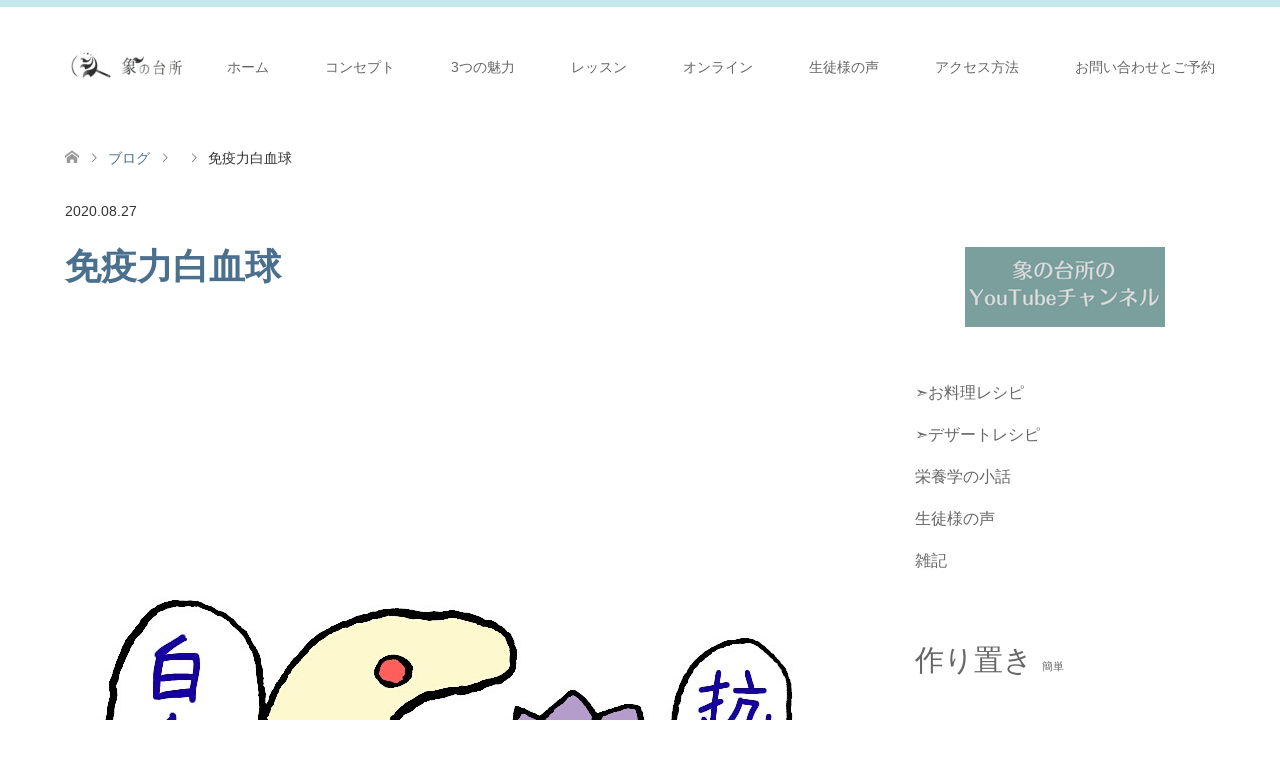

--- FILE ---
content_type: text/html; charset=UTF-8
request_url: https://zouno-daidokoro.com/2020/08/27/mennekiryokukorona/%E5%85%8D%E7%96%AB%E5%8A%9B%E7%99%BD%E8%A1%80%E7%90%83/
body_size: 19586
content:
<!DOCTYPE html>
<html dir="ltr" lang="ja" prefix="og: https://ogp.me/ns#">
<head>
<meta charset="UTF-8">
<!--[if IE]><meta http-equiv="X-UA-Compatible" content="IE=edge"><![endif]-->
<meta name="viewport" content="width=device-width">
<title>免疫力白血球 | 30minからだメンテ料理教室 象の台所</title>
<meta name="description" content="日々の仕事を最高のパフォーマンスで闘う！ パパっとデキルオンナになれる効率時短料理教室　 才色兼備の魔法のレシピをあなたに　豊島区、オンライン">
<link rel="pingback" href="https://zouno-daidokoro.com/xmlrpc.php">

		<!-- All in One SEO 4.9.3 - aioseo.com -->
	<meta name="robots" content="max-snippet:-1, max-image-preview:large, max-video-preview:-1" />
	<meta name="author" content="okabeyuko"/>
	<link rel="canonical" href="https://zouno-daidokoro.com/2020/08/27/mennekiryokukorona/%e5%85%8d%e7%96%ab%e5%8a%9b%e7%99%bd%e8%a1%80%e7%90%83/" />
	<meta name="generator" content="All in One SEO (AIOSEO) 4.9.3" />
		<meta property="og:locale" content="ja_JP" />
		<meta property="og:site_name" content="30minからだメンテ料理教室　象の台所 / 日々の仕事を最高のパフォーマンスで闘う！ パパっとデキルオンナになれる効率時短料理教室　 才色兼備の魔法のレシピをあなたに　豊島区、オンライン" />
		<meta property="og:type" content="article" />
		<meta property="og:title" content="免疫力白血球 | 30minからだメンテ料理教室 象の台所" />
		<meta property="og:url" content="https://zouno-daidokoro.com/2020/08/27/mennekiryokukorona/%e5%85%8d%e7%96%ab%e5%8a%9b%e7%99%bd%e8%a1%80%e7%90%83/" />
		<meta property="article:published_time" content="2020-08-26T23:29:49+00:00" />
		<meta property="article:modified_time" content="2020-08-26T23:29:49+00:00" />
		<meta name="twitter:card" content="summary" />
		<meta name="twitter:title" content="免疫力白血球 | 30minからだメンテ料理教室 象の台所" />
		<script type="application/ld+json" class="aioseo-schema">
			{"@context":"https:\/\/schema.org","@graph":[{"@type":"BreadcrumbList","@id":"https:\/\/zouno-daidokoro.com\/2020\/08\/27\/mennekiryokukorona\/%e5%85%8d%e7%96%ab%e5%8a%9b%e7%99%bd%e8%a1%80%e7%90%83\/#breadcrumblist","itemListElement":[{"@type":"ListItem","@id":"https:\/\/zouno-daidokoro.com#listItem","position":1,"name":"\u30db\u30fc\u30e0","item":"https:\/\/zouno-daidokoro.com","nextItem":{"@type":"ListItem","@id":"https:\/\/zouno-daidokoro.com\/2020\/08\/27\/mennekiryokukorona\/%e5%85%8d%e7%96%ab%e5%8a%9b%e7%99%bd%e8%a1%80%e7%90%83\/#listItem","name":"\u514d\u75ab\u529b\u767d\u8840\u7403"}},{"@type":"ListItem","@id":"https:\/\/zouno-daidokoro.com\/2020\/08\/27\/mennekiryokukorona\/%e5%85%8d%e7%96%ab%e5%8a%9b%e7%99%bd%e8%a1%80%e7%90%83\/#listItem","position":2,"name":"\u514d\u75ab\u529b\u767d\u8840\u7403","previousItem":{"@type":"ListItem","@id":"https:\/\/zouno-daidokoro.com#listItem","name":"\u30db\u30fc\u30e0"}}]},{"@type":"ItemPage","@id":"https:\/\/zouno-daidokoro.com\/2020\/08\/27\/mennekiryokukorona\/%e5%85%8d%e7%96%ab%e5%8a%9b%e7%99%bd%e8%a1%80%e7%90%83\/#itempage","url":"https:\/\/zouno-daidokoro.com\/2020\/08\/27\/mennekiryokukorona\/%e5%85%8d%e7%96%ab%e5%8a%9b%e7%99%bd%e8%a1%80%e7%90%83\/","name":"\u514d\u75ab\u529b\u767d\u8840\u7403 | 30min\u304b\u3089\u3060\u30e1\u30f3\u30c6\u6599\u7406\u6559\u5ba4 \u8c61\u306e\u53f0\u6240","inLanguage":"ja","isPartOf":{"@id":"https:\/\/zouno-daidokoro.com\/#website"},"breadcrumb":{"@id":"https:\/\/zouno-daidokoro.com\/2020\/08\/27\/mennekiryokukorona\/%e5%85%8d%e7%96%ab%e5%8a%9b%e7%99%bd%e8%a1%80%e7%90%83\/#breadcrumblist"},"author":{"@id":"https:\/\/zouno-daidokoro.com\/author\/88604e21a44f9824c86b4ce74bc94ae5b99f197b\/#author"},"creator":{"@id":"https:\/\/zouno-daidokoro.com\/author\/88604e21a44f9824c86b4ce74bc94ae5b99f197b\/#author"},"datePublished":"2020-08-27T08:29:49+09:00","dateModified":"2020-08-27T08:29:49+09:00"},{"@type":"Organization","@id":"https:\/\/zouno-daidokoro.com\/#organization","name":"30min\u304b\u3089\u3060\u30e1\u30f3\u30c6\u6599\u7406\u6559\u5ba4\u3000\u8c61\u306e\u53f0\u6240","description":"\u65e5\u3005\u306e\u4ed5\u4e8b\u3092\u6700\u9ad8\u306e\u30d1\u30d5\u30a9\u30fc\u30de\u30f3\u30b9\u3067\u95d8\u3046\uff01 \u30d1\u30d1\u3063\u3068\u30c7\u30ad\u30eb\u30aa\u30f3\u30ca\u306b\u306a\u308c\u308b\u52b9\u7387\u6642\u77ed\u6599\u7406\u6559\u5ba4\u3000 \u624d\u8272\u517c\u5099\u306e\u9b54\u6cd5\u306e\u30ec\u30b7\u30d4\u3092\u3042\u306a\u305f\u306b\u3000\u8c4a\u5cf6\u533a\u3001\u30aa\u30f3\u30e9\u30a4\u30f3","url":"https:\/\/zouno-daidokoro.com\/","logo":{"@type":"ImageObject","url":"https:\/\/zouno-daidokoro.com\/wp-content\/uploads\/2020\/07\/cropped-\u8c61\u306e\u53f0\u6240_\u7d0d\u54c11-1.jpg","@id":"https:\/\/zouno-daidokoro.com\/2020\/08\/27\/mennekiryokukorona\/%e5%85%8d%e7%96%ab%e5%8a%9b%e7%99%bd%e8%a1%80%e7%90%83\/#organizationLogo","width":512,"height":512},"image":{"@id":"https:\/\/zouno-daidokoro.com\/2020\/08\/27\/mennekiryokukorona\/%e5%85%8d%e7%96%ab%e5%8a%9b%e7%99%bd%e8%a1%80%e7%90%83\/#organizationLogo"},"sameAs":["https:\/\/www.instagram.com\/zounodaidokoro\/","https:\/\/www.youtube.com\/channel\/UCSwEIVrN6PZkSAexHxWtIuw"]},{"@type":"Person","@id":"https:\/\/zouno-daidokoro.com\/author\/88604e21a44f9824c86b4ce74bc94ae5b99f197b\/#author","url":"https:\/\/zouno-daidokoro.com\/author\/88604e21a44f9824c86b4ce74bc94ae5b99f197b\/","name":"okabeyuko","image":{"@type":"ImageObject","@id":"https:\/\/zouno-daidokoro.com\/2020\/08\/27\/mennekiryokukorona\/%e5%85%8d%e7%96%ab%e5%8a%9b%e7%99%bd%e8%a1%80%e7%90%83\/#authorImage","url":"https:\/\/secure.gravatar.com\/avatar\/1e429f7fa2bcd7a66280fd1e19a65967d92c0ff2d6c114f0b6d01153f8c1384f?s=96&d=blank&r=g","width":96,"height":96,"caption":"okabeyuko"}},{"@type":"WebSite","@id":"https:\/\/zouno-daidokoro.com\/#website","url":"https:\/\/zouno-daidokoro.com\/","name":"30min\u304b\u3089\u3060\u30e1\u30f3\u30c6\u6599\u7406\u6559\u5ba4\u3000\u8c61\u306e\u53f0\u6240","description":"\u65e5\u3005\u306e\u4ed5\u4e8b\u3092\u6700\u9ad8\u306e\u30d1\u30d5\u30a9\u30fc\u30de\u30f3\u30b9\u3067\u95d8\u3046\uff01 \u30d1\u30d1\u3063\u3068\u30c7\u30ad\u30eb\u30aa\u30f3\u30ca\u306b\u306a\u308c\u308b\u52b9\u7387\u6642\u77ed\u6599\u7406\u6559\u5ba4\u3000 \u624d\u8272\u517c\u5099\u306e\u9b54\u6cd5\u306e\u30ec\u30b7\u30d4\u3092\u3042\u306a\u305f\u306b\u3000\u8c4a\u5cf6\u533a\u3001\u30aa\u30f3\u30e9\u30a4\u30f3","inLanguage":"ja","publisher":{"@id":"https:\/\/zouno-daidokoro.com\/#organization"}}]}
		</script>
		<!-- All in One SEO -->

<link rel='dns-prefetch' href='//cdn.jsdelivr.net' />
<link rel="alternate" type="application/rss+xml" title="30minからだメンテ料理教室　象の台所 &raquo; フィード" href="https://zouno-daidokoro.com/feed/" />
<link rel="alternate" type="application/rss+xml" title="30minからだメンテ料理教室　象の台所 &raquo; コメントフィード" href="https://zouno-daidokoro.com/comments/feed/" />
<link rel="alternate" type="application/rss+xml" title="30minからだメンテ料理教室　象の台所 &raquo; 免疫力白血球 のコメントのフィード" href="https://zouno-daidokoro.com/2020/08/27/mennekiryokukorona/%e5%85%8d%e7%96%ab%e5%8a%9b%e7%99%bd%e8%a1%80%e7%90%83/feed/" />
<link rel="alternate" title="oEmbed (JSON)" type="application/json+oembed" href="https://zouno-daidokoro.com/wp-json/oembed/1.0/embed?url=https%3A%2F%2Fzouno-daidokoro.com%2F2020%2F08%2F27%2Fmennekiryokukorona%2F%25e5%2585%258d%25e7%2596%25ab%25e5%258a%259b%25e7%2599%25bd%25e8%25a1%2580%25e7%2590%2583%2F" />
<link rel="alternate" title="oEmbed (XML)" type="text/xml+oembed" href="https://zouno-daidokoro.com/wp-json/oembed/1.0/embed?url=https%3A%2F%2Fzouno-daidokoro.com%2F2020%2F08%2F27%2Fmennekiryokukorona%2F%25e5%2585%258d%25e7%2596%25ab%25e5%258a%259b%25e7%2599%25bd%25e8%25a1%2580%25e7%2590%2583%2F&#038;format=xml" />
<link rel="manifest" href="https://zouno-daidokoro.com/tcdpwa-manifest.json">
<script>
  if ('serviceWorker' in navigator) {
    window.addEventListener('load', () => {
      // ここでルート直下を指すURLを指定
      navigator.serviceWorker.register('https://zouno-daidokoro.com/tcd-pwa-sw.js')
        .then(reg => {
          console.log('Service Worker registered. Scope is:', reg.scope);
        })
        .catch(err => {
          console.error('Service Worker registration failed:', err);
        });
    });
  }
</script>
<link rel="preconnect" href="https://fonts.googleapis.com">
<link rel="preconnect" href="https://fonts.gstatic.com" crossorigin>
<link href="https://fonts.googleapis.com/css2?family=Noto+Sans+JP:wght@400;600" rel="stylesheet">
<style id='wp-img-auto-sizes-contain-inline-css' type='text/css'>
img:is([sizes=auto i],[sizes^="auto," i]){contain-intrinsic-size:3000px 1500px}
/*# sourceURL=wp-img-auto-sizes-contain-inline-css */
</style>
<link rel='stylesheet' id='style-css' href='https://zouno-daidokoro.com/wp-content/themes/skin_tcd046/style.css?ver=2.1.4' type='text/css' media='all' />
<style id='wp-block-library-inline-css' type='text/css'>
:root{--wp-block-synced-color:#7a00df;--wp-block-synced-color--rgb:122,0,223;--wp-bound-block-color:var(--wp-block-synced-color);--wp-editor-canvas-background:#ddd;--wp-admin-theme-color:#007cba;--wp-admin-theme-color--rgb:0,124,186;--wp-admin-theme-color-darker-10:#006ba1;--wp-admin-theme-color-darker-10--rgb:0,107,160.5;--wp-admin-theme-color-darker-20:#005a87;--wp-admin-theme-color-darker-20--rgb:0,90,135;--wp-admin-border-width-focus:2px}@media (min-resolution:192dpi){:root{--wp-admin-border-width-focus:1.5px}}.wp-element-button{cursor:pointer}:root .has-very-light-gray-background-color{background-color:#eee}:root .has-very-dark-gray-background-color{background-color:#313131}:root .has-very-light-gray-color{color:#eee}:root .has-very-dark-gray-color{color:#313131}:root .has-vivid-green-cyan-to-vivid-cyan-blue-gradient-background{background:linear-gradient(135deg,#00d084,#0693e3)}:root .has-purple-crush-gradient-background{background:linear-gradient(135deg,#34e2e4,#4721fb 50%,#ab1dfe)}:root .has-hazy-dawn-gradient-background{background:linear-gradient(135deg,#faaca8,#dad0ec)}:root .has-subdued-olive-gradient-background{background:linear-gradient(135deg,#fafae1,#67a671)}:root .has-atomic-cream-gradient-background{background:linear-gradient(135deg,#fdd79a,#004a59)}:root .has-nightshade-gradient-background{background:linear-gradient(135deg,#330968,#31cdcf)}:root .has-midnight-gradient-background{background:linear-gradient(135deg,#020381,#2874fc)}:root{--wp--preset--font-size--normal:16px;--wp--preset--font-size--huge:42px}.has-regular-font-size{font-size:1em}.has-larger-font-size{font-size:2.625em}.has-normal-font-size{font-size:var(--wp--preset--font-size--normal)}.has-huge-font-size{font-size:var(--wp--preset--font-size--huge)}.has-text-align-center{text-align:center}.has-text-align-left{text-align:left}.has-text-align-right{text-align:right}.has-fit-text{white-space:nowrap!important}#end-resizable-editor-section{display:none}.aligncenter{clear:both}.items-justified-left{justify-content:flex-start}.items-justified-center{justify-content:center}.items-justified-right{justify-content:flex-end}.items-justified-space-between{justify-content:space-between}.screen-reader-text{border:0;clip-path:inset(50%);height:1px;margin:-1px;overflow:hidden;padding:0;position:absolute;width:1px;word-wrap:normal!important}.screen-reader-text:focus{background-color:#ddd;clip-path:none;color:#444;display:block;font-size:1em;height:auto;left:5px;line-height:normal;padding:15px 23px 14px;text-decoration:none;top:5px;width:auto;z-index:100000}html :where(.has-border-color){border-style:solid}html :where([style*=border-top-color]){border-top-style:solid}html :where([style*=border-right-color]){border-right-style:solid}html :where([style*=border-bottom-color]){border-bottom-style:solid}html :where([style*=border-left-color]){border-left-style:solid}html :where([style*=border-width]){border-style:solid}html :where([style*=border-top-width]){border-top-style:solid}html :where([style*=border-right-width]){border-right-style:solid}html :where([style*=border-bottom-width]){border-bottom-style:solid}html :where([style*=border-left-width]){border-left-style:solid}html :where(img[class*=wp-image-]){height:auto;max-width:100%}:where(figure){margin:0 0 1em}html :where(.is-position-sticky){--wp-admin--admin-bar--position-offset:var(--wp-admin--admin-bar--height,0px)}@media screen and (max-width:600px){html :where(.is-position-sticky){--wp-admin--admin-bar--position-offset:0px}}

/*# sourceURL=wp-block-library-inline-css */
</style><style id='wp-block-categories-inline-css' type='text/css'>
.wp-block-categories{box-sizing:border-box}.wp-block-categories.alignleft{margin-right:2em}.wp-block-categories.alignright{margin-left:2em}.wp-block-categories.wp-block-categories-dropdown.aligncenter{text-align:center}.wp-block-categories .wp-block-categories__label{display:block;width:100%}
/*# sourceURL=https://zouno-daidokoro.com/wp-includes/blocks/categories/style.min.css */
</style>
<style id='wp-block-image-inline-css' type='text/css'>
.wp-block-image>a,.wp-block-image>figure>a{display:inline-block}.wp-block-image img{box-sizing:border-box;height:auto;max-width:100%;vertical-align:bottom}@media not (prefers-reduced-motion){.wp-block-image img.hide{visibility:hidden}.wp-block-image img.show{animation:show-content-image .4s}}.wp-block-image[style*=border-radius] img,.wp-block-image[style*=border-radius]>a{border-radius:inherit}.wp-block-image.has-custom-border img{box-sizing:border-box}.wp-block-image.aligncenter{text-align:center}.wp-block-image.alignfull>a,.wp-block-image.alignwide>a{width:100%}.wp-block-image.alignfull img,.wp-block-image.alignwide img{height:auto;width:100%}.wp-block-image .aligncenter,.wp-block-image .alignleft,.wp-block-image .alignright,.wp-block-image.aligncenter,.wp-block-image.alignleft,.wp-block-image.alignright{display:table}.wp-block-image .aligncenter>figcaption,.wp-block-image .alignleft>figcaption,.wp-block-image .alignright>figcaption,.wp-block-image.aligncenter>figcaption,.wp-block-image.alignleft>figcaption,.wp-block-image.alignright>figcaption{caption-side:bottom;display:table-caption}.wp-block-image .alignleft{float:left;margin:.5em 1em .5em 0}.wp-block-image .alignright{float:right;margin:.5em 0 .5em 1em}.wp-block-image .aligncenter{margin-left:auto;margin-right:auto}.wp-block-image :where(figcaption){margin-bottom:1em;margin-top:.5em}.wp-block-image.is-style-circle-mask img{border-radius:9999px}@supports ((-webkit-mask-image:none) or (mask-image:none)) or (-webkit-mask-image:none){.wp-block-image.is-style-circle-mask img{border-radius:0;-webkit-mask-image:url('data:image/svg+xml;utf8,<svg viewBox="0 0 100 100" xmlns="http://www.w3.org/2000/svg"><circle cx="50" cy="50" r="50"/></svg>');mask-image:url('data:image/svg+xml;utf8,<svg viewBox="0 0 100 100" xmlns="http://www.w3.org/2000/svg"><circle cx="50" cy="50" r="50"/></svg>');mask-mode:alpha;-webkit-mask-position:center;mask-position:center;-webkit-mask-repeat:no-repeat;mask-repeat:no-repeat;-webkit-mask-size:contain;mask-size:contain}}:root :where(.wp-block-image.is-style-rounded img,.wp-block-image .is-style-rounded img){border-radius:9999px}.wp-block-image figure{margin:0}.wp-lightbox-container{display:flex;flex-direction:column;position:relative}.wp-lightbox-container img{cursor:zoom-in}.wp-lightbox-container img:hover+button{opacity:1}.wp-lightbox-container button{align-items:center;backdrop-filter:blur(16px) saturate(180%);background-color:#5a5a5a40;border:none;border-radius:4px;cursor:zoom-in;display:flex;height:20px;justify-content:center;opacity:0;padding:0;position:absolute;right:16px;text-align:center;top:16px;width:20px;z-index:100}@media not (prefers-reduced-motion){.wp-lightbox-container button{transition:opacity .2s ease}}.wp-lightbox-container button:focus-visible{outline:3px auto #5a5a5a40;outline:3px auto -webkit-focus-ring-color;outline-offset:3px}.wp-lightbox-container button:hover{cursor:pointer;opacity:1}.wp-lightbox-container button:focus{opacity:1}.wp-lightbox-container button:focus,.wp-lightbox-container button:hover,.wp-lightbox-container button:not(:hover):not(:active):not(.has-background){background-color:#5a5a5a40;border:none}.wp-lightbox-overlay{box-sizing:border-box;cursor:zoom-out;height:100vh;left:0;overflow:hidden;position:fixed;top:0;visibility:hidden;width:100%;z-index:100000}.wp-lightbox-overlay .close-button{align-items:center;cursor:pointer;display:flex;justify-content:center;min-height:40px;min-width:40px;padding:0;position:absolute;right:calc(env(safe-area-inset-right) + 16px);top:calc(env(safe-area-inset-top) + 16px);z-index:5000000}.wp-lightbox-overlay .close-button:focus,.wp-lightbox-overlay .close-button:hover,.wp-lightbox-overlay .close-button:not(:hover):not(:active):not(.has-background){background:none;border:none}.wp-lightbox-overlay .lightbox-image-container{height:var(--wp--lightbox-container-height);left:50%;overflow:hidden;position:absolute;top:50%;transform:translate(-50%,-50%);transform-origin:top left;width:var(--wp--lightbox-container-width);z-index:9999999999}.wp-lightbox-overlay .wp-block-image{align-items:center;box-sizing:border-box;display:flex;height:100%;justify-content:center;margin:0;position:relative;transform-origin:0 0;width:100%;z-index:3000000}.wp-lightbox-overlay .wp-block-image img{height:var(--wp--lightbox-image-height);min-height:var(--wp--lightbox-image-height);min-width:var(--wp--lightbox-image-width);width:var(--wp--lightbox-image-width)}.wp-lightbox-overlay .wp-block-image figcaption{display:none}.wp-lightbox-overlay button{background:none;border:none}.wp-lightbox-overlay .scrim{background-color:#fff;height:100%;opacity:.9;position:absolute;width:100%;z-index:2000000}.wp-lightbox-overlay.active{visibility:visible}@media not (prefers-reduced-motion){.wp-lightbox-overlay.active{animation:turn-on-visibility .25s both}.wp-lightbox-overlay.active img{animation:turn-on-visibility .35s both}.wp-lightbox-overlay.show-closing-animation:not(.active){animation:turn-off-visibility .35s both}.wp-lightbox-overlay.show-closing-animation:not(.active) img{animation:turn-off-visibility .25s both}.wp-lightbox-overlay.zoom.active{animation:none;opacity:1;visibility:visible}.wp-lightbox-overlay.zoom.active .lightbox-image-container{animation:lightbox-zoom-in .4s}.wp-lightbox-overlay.zoom.active .lightbox-image-container img{animation:none}.wp-lightbox-overlay.zoom.active .scrim{animation:turn-on-visibility .4s forwards}.wp-lightbox-overlay.zoom.show-closing-animation:not(.active){animation:none}.wp-lightbox-overlay.zoom.show-closing-animation:not(.active) .lightbox-image-container{animation:lightbox-zoom-out .4s}.wp-lightbox-overlay.zoom.show-closing-animation:not(.active) .lightbox-image-container img{animation:none}.wp-lightbox-overlay.zoom.show-closing-animation:not(.active) .scrim{animation:turn-off-visibility .4s forwards}}@keyframes show-content-image{0%{visibility:hidden}99%{visibility:hidden}to{visibility:visible}}@keyframes turn-on-visibility{0%{opacity:0}to{opacity:1}}@keyframes turn-off-visibility{0%{opacity:1;visibility:visible}99%{opacity:0;visibility:visible}to{opacity:0;visibility:hidden}}@keyframes lightbox-zoom-in{0%{transform:translate(calc((-100vw + var(--wp--lightbox-scrollbar-width))/2 + var(--wp--lightbox-initial-left-position)),calc(-50vh + var(--wp--lightbox-initial-top-position))) scale(var(--wp--lightbox-scale))}to{transform:translate(-50%,-50%) scale(1)}}@keyframes lightbox-zoom-out{0%{transform:translate(-50%,-50%) scale(1);visibility:visible}99%{visibility:visible}to{transform:translate(calc((-100vw + var(--wp--lightbox-scrollbar-width))/2 + var(--wp--lightbox-initial-left-position)),calc(-50vh + var(--wp--lightbox-initial-top-position))) scale(var(--wp--lightbox-scale));visibility:hidden}}
/*# sourceURL=https://zouno-daidokoro.com/wp-includes/blocks/image/style.min.css */
</style>
<style id='wp-block-buttons-inline-css' type='text/css'>
.wp-block-buttons{box-sizing:border-box}.wp-block-buttons.is-vertical{flex-direction:column}.wp-block-buttons.is-vertical>.wp-block-button:last-child{margin-bottom:0}.wp-block-buttons>.wp-block-button{display:inline-block;margin:0}.wp-block-buttons.is-content-justification-left{justify-content:flex-start}.wp-block-buttons.is-content-justification-left.is-vertical{align-items:flex-start}.wp-block-buttons.is-content-justification-center{justify-content:center}.wp-block-buttons.is-content-justification-center.is-vertical{align-items:center}.wp-block-buttons.is-content-justification-right{justify-content:flex-end}.wp-block-buttons.is-content-justification-right.is-vertical{align-items:flex-end}.wp-block-buttons.is-content-justification-space-between{justify-content:space-between}.wp-block-buttons.aligncenter{text-align:center}.wp-block-buttons:not(.is-content-justification-space-between,.is-content-justification-right,.is-content-justification-left,.is-content-justification-center) .wp-block-button.aligncenter{margin-left:auto;margin-right:auto;width:100%}.wp-block-buttons[style*=text-decoration] .wp-block-button,.wp-block-buttons[style*=text-decoration] .wp-block-button__link{text-decoration:inherit}.wp-block-buttons.has-custom-font-size .wp-block-button__link{font-size:inherit}.wp-block-buttons .wp-block-button__link{width:100%}.wp-block-button.aligncenter{text-align:center}
/*# sourceURL=https://zouno-daidokoro.com/wp-includes/blocks/buttons/style.min.css */
</style>
<style id='wp-block-search-inline-css' type='text/css'>
.wp-block-search__button{margin-left:10px;word-break:normal}.wp-block-search__button.has-icon{line-height:0}.wp-block-search__button svg{height:1.25em;min-height:24px;min-width:24px;width:1.25em;fill:currentColor;vertical-align:text-bottom}:where(.wp-block-search__button){border:1px solid #ccc;padding:6px 10px}.wp-block-search__inside-wrapper{display:flex;flex:auto;flex-wrap:nowrap;max-width:100%}.wp-block-search__label{width:100%}.wp-block-search.wp-block-search__button-only .wp-block-search__button{box-sizing:border-box;display:flex;flex-shrink:0;justify-content:center;margin-left:0;max-width:100%}.wp-block-search.wp-block-search__button-only .wp-block-search__inside-wrapper{min-width:0!important;transition-property:width}.wp-block-search.wp-block-search__button-only .wp-block-search__input{flex-basis:100%;transition-duration:.3s}.wp-block-search.wp-block-search__button-only.wp-block-search__searchfield-hidden,.wp-block-search.wp-block-search__button-only.wp-block-search__searchfield-hidden .wp-block-search__inside-wrapper{overflow:hidden}.wp-block-search.wp-block-search__button-only.wp-block-search__searchfield-hidden .wp-block-search__input{border-left-width:0!important;border-right-width:0!important;flex-basis:0;flex-grow:0;margin:0;min-width:0!important;padding-left:0!important;padding-right:0!important;width:0!important}:where(.wp-block-search__input){appearance:none;border:1px solid #949494;flex-grow:1;font-family:inherit;font-size:inherit;font-style:inherit;font-weight:inherit;letter-spacing:inherit;line-height:inherit;margin-left:0;margin-right:0;min-width:3rem;padding:8px;text-decoration:unset!important;text-transform:inherit}:where(.wp-block-search__button-inside .wp-block-search__inside-wrapper){background-color:#fff;border:1px solid #949494;box-sizing:border-box;padding:4px}:where(.wp-block-search__button-inside .wp-block-search__inside-wrapper) .wp-block-search__input{border:none;border-radius:0;padding:0 4px}:where(.wp-block-search__button-inside .wp-block-search__inside-wrapper) .wp-block-search__input:focus{outline:none}:where(.wp-block-search__button-inside .wp-block-search__inside-wrapper) :where(.wp-block-search__button){padding:4px 8px}.wp-block-search.aligncenter .wp-block-search__inside-wrapper{margin:auto}.wp-block[data-align=right] .wp-block-search.wp-block-search__button-only .wp-block-search__inside-wrapper{float:right}
/*# sourceURL=https://zouno-daidokoro.com/wp-includes/blocks/search/style.min.css */
</style>
<style id='wp-block-tag-cloud-inline-css' type='text/css'>
.wp-block-tag-cloud{box-sizing:border-box}.wp-block-tag-cloud.aligncenter{justify-content:center;text-align:center}.wp-block-tag-cloud a{display:inline-block;margin-right:5px}.wp-block-tag-cloud span{display:inline-block;margin-left:5px;text-decoration:none}:root :where(.wp-block-tag-cloud.is-style-outline){display:flex;flex-wrap:wrap;gap:1ch}:root :where(.wp-block-tag-cloud.is-style-outline a){border:1px solid;font-size:unset!important;margin-right:0;padding:1ch 2ch;text-decoration:none!important}
/*# sourceURL=https://zouno-daidokoro.com/wp-includes/blocks/tag-cloud/style.min.css */
</style>
<style id='wp-block-paragraph-inline-css' type='text/css'>
.is-small-text{font-size:.875em}.is-regular-text{font-size:1em}.is-large-text{font-size:2.25em}.is-larger-text{font-size:3em}.has-drop-cap:not(:focus):first-letter{float:left;font-size:8.4em;font-style:normal;font-weight:100;line-height:.68;margin:.05em .1em 0 0;text-transform:uppercase}body.rtl .has-drop-cap:not(:focus):first-letter{float:none;margin-left:.1em}p.has-drop-cap.has-background{overflow:hidden}:root :where(p.has-background){padding:1.25em 2.375em}:where(p.has-text-color:not(.has-link-color)) a{color:inherit}p.has-text-align-left[style*="writing-mode:vertical-lr"],p.has-text-align-right[style*="writing-mode:vertical-rl"]{rotate:180deg}
/*# sourceURL=https://zouno-daidokoro.com/wp-includes/blocks/paragraph/style.min.css */
</style>
<style id='global-styles-inline-css' type='text/css'>
:root{--wp--preset--aspect-ratio--square: 1;--wp--preset--aspect-ratio--4-3: 4/3;--wp--preset--aspect-ratio--3-4: 3/4;--wp--preset--aspect-ratio--3-2: 3/2;--wp--preset--aspect-ratio--2-3: 2/3;--wp--preset--aspect-ratio--16-9: 16/9;--wp--preset--aspect-ratio--9-16: 9/16;--wp--preset--color--black: #000000;--wp--preset--color--cyan-bluish-gray: #abb8c3;--wp--preset--color--white: #ffffff;--wp--preset--color--pale-pink: #f78da7;--wp--preset--color--vivid-red: #cf2e2e;--wp--preset--color--luminous-vivid-orange: #ff6900;--wp--preset--color--luminous-vivid-amber: #fcb900;--wp--preset--color--light-green-cyan: #7bdcb5;--wp--preset--color--vivid-green-cyan: #00d084;--wp--preset--color--pale-cyan-blue: #8ed1fc;--wp--preset--color--vivid-cyan-blue: #0693e3;--wp--preset--color--vivid-purple: #9b51e0;--wp--preset--gradient--vivid-cyan-blue-to-vivid-purple: linear-gradient(135deg,rgb(6,147,227) 0%,rgb(155,81,224) 100%);--wp--preset--gradient--light-green-cyan-to-vivid-green-cyan: linear-gradient(135deg,rgb(122,220,180) 0%,rgb(0,208,130) 100%);--wp--preset--gradient--luminous-vivid-amber-to-luminous-vivid-orange: linear-gradient(135deg,rgb(252,185,0) 0%,rgb(255,105,0) 100%);--wp--preset--gradient--luminous-vivid-orange-to-vivid-red: linear-gradient(135deg,rgb(255,105,0) 0%,rgb(207,46,46) 100%);--wp--preset--gradient--very-light-gray-to-cyan-bluish-gray: linear-gradient(135deg,rgb(238,238,238) 0%,rgb(169,184,195) 100%);--wp--preset--gradient--cool-to-warm-spectrum: linear-gradient(135deg,rgb(74,234,220) 0%,rgb(151,120,209) 20%,rgb(207,42,186) 40%,rgb(238,44,130) 60%,rgb(251,105,98) 80%,rgb(254,248,76) 100%);--wp--preset--gradient--blush-light-purple: linear-gradient(135deg,rgb(255,206,236) 0%,rgb(152,150,240) 100%);--wp--preset--gradient--blush-bordeaux: linear-gradient(135deg,rgb(254,205,165) 0%,rgb(254,45,45) 50%,rgb(107,0,62) 100%);--wp--preset--gradient--luminous-dusk: linear-gradient(135deg,rgb(255,203,112) 0%,rgb(199,81,192) 50%,rgb(65,88,208) 100%);--wp--preset--gradient--pale-ocean: linear-gradient(135deg,rgb(255,245,203) 0%,rgb(182,227,212) 50%,rgb(51,167,181) 100%);--wp--preset--gradient--electric-grass: linear-gradient(135deg,rgb(202,248,128) 0%,rgb(113,206,126) 100%);--wp--preset--gradient--midnight: linear-gradient(135deg,rgb(2,3,129) 0%,rgb(40,116,252) 100%);--wp--preset--font-size--small: 13px;--wp--preset--font-size--medium: 20px;--wp--preset--font-size--large: 36px;--wp--preset--font-size--x-large: 42px;--wp--preset--spacing--20: 0.44rem;--wp--preset--spacing--30: 0.67rem;--wp--preset--spacing--40: 1rem;--wp--preset--spacing--50: 1.5rem;--wp--preset--spacing--60: 2.25rem;--wp--preset--spacing--70: 3.38rem;--wp--preset--spacing--80: 5.06rem;--wp--preset--shadow--natural: 6px 6px 9px rgba(0, 0, 0, 0.2);--wp--preset--shadow--deep: 12px 12px 50px rgba(0, 0, 0, 0.4);--wp--preset--shadow--sharp: 6px 6px 0px rgba(0, 0, 0, 0.2);--wp--preset--shadow--outlined: 6px 6px 0px -3px rgb(255, 255, 255), 6px 6px rgb(0, 0, 0);--wp--preset--shadow--crisp: 6px 6px 0px rgb(0, 0, 0);}:where(.is-layout-flex){gap: 0.5em;}:where(.is-layout-grid){gap: 0.5em;}body .is-layout-flex{display: flex;}.is-layout-flex{flex-wrap: wrap;align-items: center;}.is-layout-flex > :is(*, div){margin: 0;}body .is-layout-grid{display: grid;}.is-layout-grid > :is(*, div){margin: 0;}:where(.wp-block-columns.is-layout-flex){gap: 2em;}:where(.wp-block-columns.is-layout-grid){gap: 2em;}:where(.wp-block-post-template.is-layout-flex){gap: 1.25em;}:where(.wp-block-post-template.is-layout-grid){gap: 1.25em;}.has-black-color{color: var(--wp--preset--color--black) !important;}.has-cyan-bluish-gray-color{color: var(--wp--preset--color--cyan-bluish-gray) !important;}.has-white-color{color: var(--wp--preset--color--white) !important;}.has-pale-pink-color{color: var(--wp--preset--color--pale-pink) !important;}.has-vivid-red-color{color: var(--wp--preset--color--vivid-red) !important;}.has-luminous-vivid-orange-color{color: var(--wp--preset--color--luminous-vivid-orange) !important;}.has-luminous-vivid-amber-color{color: var(--wp--preset--color--luminous-vivid-amber) !important;}.has-light-green-cyan-color{color: var(--wp--preset--color--light-green-cyan) !important;}.has-vivid-green-cyan-color{color: var(--wp--preset--color--vivid-green-cyan) !important;}.has-pale-cyan-blue-color{color: var(--wp--preset--color--pale-cyan-blue) !important;}.has-vivid-cyan-blue-color{color: var(--wp--preset--color--vivid-cyan-blue) !important;}.has-vivid-purple-color{color: var(--wp--preset--color--vivid-purple) !important;}.has-black-background-color{background-color: var(--wp--preset--color--black) !important;}.has-cyan-bluish-gray-background-color{background-color: var(--wp--preset--color--cyan-bluish-gray) !important;}.has-white-background-color{background-color: var(--wp--preset--color--white) !important;}.has-pale-pink-background-color{background-color: var(--wp--preset--color--pale-pink) !important;}.has-vivid-red-background-color{background-color: var(--wp--preset--color--vivid-red) !important;}.has-luminous-vivid-orange-background-color{background-color: var(--wp--preset--color--luminous-vivid-orange) !important;}.has-luminous-vivid-amber-background-color{background-color: var(--wp--preset--color--luminous-vivid-amber) !important;}.has-light-green-cyan-background-color{background-color: var(--wp--preset--color--light-green-cyan) !important;}.has-vivid-green-cyan-background-color{background-color: var(--wp--preset--color--vivid-green-cyan) !important;}.has-pale-cyan-blue-background-color{background-color: var(--wp--preset--color--pale-cyan-blue) !important;}.has-vivid-cyan-blue-background-color{background-color: var(--wp--preset--color--vivid-cyan-blue) !important;}.has-vivid-purple-background-color{background-color: var(--wp--preset--color--vivid-purple) !important;}.has-black-border-color{border-color: var(--wp--preset--color--black) !important;}.has-cyan-bluish-gray-border-color{border-color: var(--wp--preset--color--cyan-bluish-gray) !important;}.has-white-border-color{border-color: var(--wp--preset--color--white) !important;}.has-pale-pink-border-color{border-color: var(--wp--preset--color--pale-pink) !important;}.has-vivid-red-border-color{border-color: var(--wp--preset--color--vivid-red) !important;}.has-luminous-vivid-orange-border-color{border-color: var(--wp--preset--color--luminous-vivid-orange) !important;}.has-luminous-vivid-amber-border-color{border-color: var(--wp--preset--color--luminous-vivid-amber) !important;}.has-light-green-cyan-border-color{border-color: var(--wp--preset--color--light-green-cyan) !important;}.has-vivid-green-cyan-border-color{border-color: var(--wp--preset--color--vivid-green-cyan) !important;}.has-pale-cyan-blue-border-color{border-color: var(--wp--preset--color--pale-cyan-blue) !important;}.has-vivid-cyan-blue-border-color{border-color: var(--wp--preset--color--vivid-cyan-blue) !important;}.has-vivid-purple-border-color{border-color: var(--wp--preset--color--vivid-purple) !important;}.has-vivid-cyan-blue-to-vivid-purple-gradient-background{background: var(--wp--preset--gradient--vivid-cyan-blue-to-vivid-purple) !important;}.has-light-green-cyan-to-vivid-green-cyan-gradient-background{background: var(--wp--preset--gradient--light-green-cyan-to-vivid-green-cyan) !important;}.has-luminous-vivid-amber-to-luminous-vivid-orange-gradient-background{background: var(--wp--preset--gradient--luminous-vivid-amber-to-luminous-vivid-orange) !important;}.has-luminous-vivid-orange-to-vivid-red-gradient-background{background: var(--wp--preset--gradient--luminous-vivid-orange-to-vivid-red) !important;}.has-very-light-gray-to-cyan-bluish-gray-gradient-background{background: var(--wp--preset--gradient--very-light-gray-to-cyan-bluish-gray) !important;}.has-cool-to-warm-spectrum-gradient-background{background: var(--wp--preset--gradient--cool-to-warm-spectrum) !important;}.has-blush-light-purple-gradient-background{background: var(--wp--preset--gradient--blush-light-purple) !important;}.has-blush-bordeaux-gradient-background{background: var(--wp--preset--gradient--blush-bordeaux) !important;}.has-luminous-dusk-gradient-background{background: var(--wp--preset--gradient--luminous-dusk) !important;}.has-pale-ocean-gradient-background{background: var(--wp--preset--gradient--pale-ocean) !important;}.has-electric-grass-gradient-background{background: var(--wp--preset--gradient--electric-grass) !important;}.has-midnight-gradient-background{background: var(--wp--preset--gradient--midnight) !important;}.has-small-font-size{font-size: var(--wp--preset--font-size--small) !important;}.has-medium-font-size{font-size: var(--wp--preset--font-size--medium) !important;}.has-large-font-size{font-size: var(--wp--preset--font-size--large) !important;}.has-x-large-font-size{font-size: var(--wp--preset--font-size--x-large) !important;}
/*# sourceURL=global-styles-inline-css */
</style>
<style id='core-block-supports-inline-css' type='text/css'>
.wp-container-core-buttons-is-layout-16018d1d{justify-content:center;}
/*# sourceURL=core-block-supports-inline-css */
</style>

<style id='classic-theme-styles-inline-css' type='text/css'>
/*! This file is auto-generated */
.wp-block-button__link{color:#fff;background-color:#32373c;border-radius:9999px;box-shadow:none;text-decoration:none;padding:calc(.667em + 2px) calc(1.333em + 2px);font-size:1.125em}.wp-block-file__button{background:#32373c;color:#fff;text-decoration:none}
/*# sourceURL=/wp-includes/css/classic-themes.min.css */
</style>
<link rel='stylesheet' id='contact-form-7-css' href='https://zouno-daidokoro.com/wp-content/plugins/contact-form-7/includes/css/styles.css?ver=6.1.4' type='text/css' media='all' />
<link rel='stylesheet' id='toc-screen-css' href='https://zouno-daidokoro.com/wp-content/plugins/table-of-contents-plus/screen.min.css?ver=2411.1' type='text/css' media='all' />
<link rel='stylesheet' id='cf7cf-style-css' href='https://zouno-daidokoro.com/wp-content/plugins/cf7-conditional-fields/style.css?ver=2.6.7' type='text/css' media='all' />
<style>:root {
  --tcd-font-type1: Arial,"Hiragino Sans","Yu Gothic Medium","Meiryo",sans-serif;
  --tcd-font-type2: "Times New Roman",Times,"Yu Mincho","游明朝","游明朝体","Hiragino Mincho Pro",serif;
  --tcd-font-type3: Palatino,"Yu Kyokasho","游教科書体","UD デジタル 教科書体 N","游明朝","游明朝体","Hiragino Mincho Pro","Meiryo",serif;
  --tcd-font-type-logo: "Noto Sans JP",sans-serif;
}</style>
<script type="text/javascript" src="https://zouno-daidokoro.com/wp-includes/js/jquery/jquery.min.js?ver=3.7.1" id="jquery-core-js"></script>
<script type="text/javascript" src="https://zouno-daidokoro.com/wp-includes/js/jquery/jquery-migrate.min.js?ver=3.4.1" id="jquery-migrate-js"></script>
<link rel="https://api.w.org/" href="https://zouno-daidokoro.com/wp-json/" /><link rel="alternate" title="JSON" type="application/json" href="https://zouno-daidokoro.com/wp-json/wp/v2/media/567" /><link rel='shortlink' href='https://zouno-daidokoro.com/?p=567' />
<!-- Global site tag (gtag.js) - Google Analytics -->
<script async src="https://www.googletagmanager.com/gtag/js?id=G-3WKZ0DTFXD"></script>
<script>
  window.dataLayer = window.dataLayer || [];
  function gtag(){dataLayer.push(arguments);}
  gtag('js', new Date());

  gtag('config', 'G-3WKZ0DTFXD');
</script><meta name="onesignal-plugin" content="wordpress-3.8.0">
  <script src="https://cdn.onesignal.com/sdks/web/v16/OneSignalSDK.page.js" defer></script>
  <script>
          window.OneSignalDeferred = window.OneSignalDeferred || [];
          OneSignalDeferred.push(async function(OneSignal) {
            await OneSignal.init({
              appId: "71f5383d-64b5-42d7-abf4-6e4459dade9f",
              serviceWorkerOverrideForTypical: true,
              path: "https://zouno-daidokoro.com/wp-content/plugins/onesignal-free-web-push-notifications/sdk_files/",
              serviceWorkerParam: { scope: "/wp-content/plugins/onesignal-free-web-push-notifications/sdk_files/push/onesignal/" },
              serviceWorkerPath: "OneSignalSDKWorker.js",
            });
          });

          // Unregister the legacy OneSignal service worker to prevent scope conflicts
          if (navigator.serviceWorker) {
            navigator.serviceWorker.getRegistrations().then((registrations) => {
              // Iterate through all registered service workers
              registrations.forEach((registration) => {
                // Check the script URL to identify the specific service worker
                if (registration.active && registration.active.scriptURL.includes('OneSignalSDKWorker.js.php')) {
                  // Unregister the service worker
                  registration.unregister().then((success) => {
                    if (success) {
                      console.log('OneSignalSW: Successfully unregistered:', registration.active.scriptURL);
                    } else {
                      console.log('OneSignalSW: Failed to unregister:', registration.active.scriptURL);
                    }
                  });
                }
              });
            }).catch((error) => {
              console.error('Error fetching service worker registrations:', error);
            });
        }
        </script>

<link rel="stylesheet" href="https://zouno-daidokoro.com/wp-content/themes/skin_tcd046/css/design-plus.css?ver=2.1.4">
<link rel="stylesheet" href="https://zouno-daidokoro.com/wp-content/themes/skin_tcd046/css/sns-botton.css?ver=2.1.4">
<link rel="stylesheet" href="https://zouno-daidokoro.com/wp-content/themes/skin_tcd046/css/responsive.css?ver=2.1.4">
<link rel="stylesheet" href="https://zouno-daidokoro.com/wp-content/themes/skin_tcd046/css/footer-bar.css?ver=2.1.4">

<script src="https://zouno-daidokoro.com/wp-content/themes/skin_tcd046/js/jquery.easing.1.3.js?ver=2.1.4"></script>
<script src="https://zouno-daidokoro.com/wp-content/themes/skin_tcd046/js/jscript.js?ver=2.1.4"></script>
<script src="https://zouno-daidokoro.com/wp-content/themes/skin_tcd046/js/comment.js?ver=2.1.4"></script>

<style type="text/css">
body, input, textarea { font-family: var(--tcd-font-type1); }
.rich_font { font-family:var(--tcd-font-type2); 
}
.rich_font_logo { font-family: var(--tcd-font-type-logo); font-weight: bold !important;}

#header .logo { font-size:24px; }
.fix_top.header_fix #header .logo { font-size:20px; }
#footer_logo .logo { font-size:24px; }
#post_title { font-size:36px; }
body, .post_content { font-size:16px; }

@media screen and (max-width:991px) {
  #header .logo { font-size:18px; }
  .mobile_fix_top.header_fix #header .logo { font-size:18px; }
  #post_title { font-size:20px; }
  body, .post_content { font-size:16px; }
}


#site_wrap { display:none; }
#site_loader_overlay {
  background: #fff;
  opacity: 1;
  position: fixed;
  top: 0px;
  left: 0px;
  width: 100%;
  height: 100%;
  width: 100vw;
  height: 100vh;
  z-index: 99999;
}
#site_loader_animation {
  width: 100%;
  min-width: 160px;
  font-size: 16px;
  text-align: center;
  position: fixed;
  top: 50%;
  left: 0;
  opacity: 0;
  -ms-filter: "progid:DXImageTransform.Microsoft.Alpha(Opacity=0)";
  filter: alpha(opacity=0);
  -webkit-animation: loading-dots-fadein .5s linear forwards;
  -moz-animation: loading-dots-fadein .5s linear forwards;
  -o-animation: loading-dots-fadein .5s linear forwards;
  -ms-animation: loading-dots-fadein .5s linear forwards;
  animation: loading-dots-fadein .5s linear forwards;
}
#site_loader_animation i {
  width: .5em;
  height: .5em;
  display: inline-block;
  vertical-align: middle;
  background: #e0e0e0;
  -webkit-border-radius: 50%;
  border-radius: 50%;
  margin: 0 .25em;
  background: #8AACBF;
  -webkit-animation: loading-dots-middle-dots .5s linear infinite;
  -moz-animation: loading-dots-middle-dots .5s linear infinite;
  -ms-animation: loading-dots-middle-dots .5s linear infinite;
  -o-animation: loading-dots-middle-dots .5s linear infinite;
  animation: loading-dots-middle-dots .5s linear infinite;
}
#site_loader_animation i:first-child {
  -webkit-animation: loading-dots-first-dot .5s infinite;
  -moz-animation: loading-dots-first-dot .5s linear infinite;
  -ms-animation: loading-dots-first-dot .5s linear infinite;
  -o-animation: loading-dots-first-dot .5s linear infinite;
  animation: loading-dots-first-dot .5s linear infinite;
  -ms-filter: "progid:DXImageTransform.Microsoft.Alpha(Opacity=0)";
  opacity: 0;
  filter: alpha(opacity=0);
  -webkit-transform: translate(-1em);
  -moz-transform: translate(-1em);
  -ms-transform: translate(-1em);
  -o-transform: translate(-1em);
  transform: translate(-1em);
}
#site_loader_animation i:last-child {
  -webkit-animation: loading-dots-last-dot .5s linear infinite;
  -moz-animation: loading-dots-last-dot .5s linear infinite;
  -ms-animation: loading-dots-last-dot .5s linear infinite;
  -o-animation: loading-dots-last-dot .5s linear infinite;
  animation: loading-dots-last-dot .5s linear infinite;
}
@-webkit-keyframes loading-dots-fadein{100%{opacity:1;-ms-filter:none;filter:none}}
@-moz-keyframes loading-dots-fadein{100%{opacity:1;-ms-filter:none;filter:none}}
@-o-keyframes loading-dots-fadein{100%{opacity:1;-ms-filter:none;filter:none}}
@keyframes loading-dots-fadein{100%{opacity:1;-ms-filter:none;filter:none}}
@-webkit-keyframes loading-dots-first-dot{100%{-webkit-transform:translate(1em);-moz-transform:translate(1em);-o-transform:translate(1em);-ms-transform:translate(1em);transform:translate(1em);opacity:1;-ms-filter:none;filter:none}}
@-moz-keyframes loading-dots-first-dot{100%{-webkit-transform:translate(1em);-moz-transform:translate(1em);-o-transform:translate(1em);-ms-transform:translate(1em);transform:translate(1em);opacity:1;-ms-filter:none;filter:none}}
@-o-keyframes loading-dots-first-dot{100%{-webkit-transform:translate(1em);-moz-transform:translate(1em);-o-transform:translate(1em);-ms-transform:translate(1em);transform:translate(1em);opacity:1;-ms-filter:none;filter:none}}
@keyframes loading-dots-first-dot{100%{-webkit-transform:translate(1em);-moz-transform:translate(1em);-o-transform:translate(1em);-ms-transform:translate(1em);transform:translate(1em);opacity:1;-ms-filter:none;filter:none}}
@-webkit-keyframes loading-dots-middle-dots{100%{-webkit-transform:translate(1em);-moz-transform:translate(1em);-o-transform:translate(1em);-ms-transform:translate(1em);transform:translate(1em)}}
@-moz-keyframes loading-dots-middle-dots{100%{-webkit-transform:translate(1em);-moz-transform:translate(1em);-o-transform:translate(1em);-ms-transform:translate(1em);transform:translate(1em)}}
@-o-keyframes loading-dots-middle-dots{100%{-webkit-transform:translate(1em);-moz-transform:translate(1em);-o-transform:translate(1em);-ms-transform:translate(1em);transform:translate(1em)}}
@keyframes loading-dots-middle-dots{100%{-webkit-transform:translate(1em);-moz-transform:translate(1em);-o-transform:translate(1em);-ms-transform:translate(1em);transform:translate(1em)}}
@-webkit-keyframes loading-dots-last-dot{100%{-webkit-transform:translate(2em);-moz-transform:translate(2em);-o-transform:translate(2em);-ms-transform:translate(2em);transform:translate(2em);opacity:0;-ms-filter:"progid:DXImageTransform.Microsoft.Alpha(Opacity=0)";filter:alpha(opacity=0)}}
@-moz-keyframes loading-dots-last-dot{100%{-webkit-transform:translate(2em);-moz-transform:translate(2em);-o-transform:translate(2em);-ms-transform:translate(2em);transform:translate(2em);opacity:0;-ms-filter:"progid:DXImageTransform.Microsoft.Alpha(Opacity=0)";filter:alpha(opacity=0)}}
@-o-keyframes loading-dots-last-dot{100%{-webkit-transform:translate(2em);-moz-transform:translate(2em);-o-transform:translate(2em);-ms-transform:translate(2em);transform:translate(2em);opacity:0;-ms-filter:"progid:DXImageTransform.Microsoft.Alpha(Opacity=0)";filter:alpha(opacity=0)}}
@keyframes loading-dots-last-dot{100%{-webkit-transform:translate(2em);-moz-transform:translate(2em);-o-transform:translate(2em);-ms-transform:translate(2em);transform:translate(2em);opacity:0;-ms-filter:"progid:DXImageTransform.Microsoft.Alpha(Opacity=0)";filter:alpha(opacity=0)}}


.image {
overflow: hidden;
-webkit-transition: 0.35s;
-moz-transition: 0.35s;
-ms-transition: 0.35s;
transition: 0.35s;
}
.image img {
-webkit-backface-visibility: hidden;
backface-visibility: hidden;
-webkit-transform: scale(1.2) translateX(-7.5px);
-webkit-transition-property: opacity, translateX;
-webkit-transition: 0.35s;
-moz-transform: scale(1.2) translateX(-7.5px);
-moz-transition-property: opacity, translateX;
-moz-transition: 0.35s;
-ms-transform: scale(1.2) translateX(-7.5px);
-ms-transition-property: opacity, translateX;
-ms-transition: 0.35s;
-o-transform: scale(1.2) translateX(-7.5px);
-o-transition-property: opacity, translateX;
-o-transition: 0.35s;
transform: scale(1.2) translateX(-7.5px);
transition-property: opacity, translateX;
transition: 0.35s;
}
.image:hover img, a:hover .image img {
opacity: 0.5;
-webkit-transform: scale(1.2) translateX(7.5px);
-moz-transform: scale(1.2) translateX(7.5px);
-ms-transform: scale(1.2) translateX(7.5px);
-o-transform: scale(1.2) translateX(7.5px);
transform: scale(1.2) translateX(7.5px);
}
.image:hover, a:hover .image {
background: #877448;
}

.headline_bg_l, .headline_bg, ul.meta .category span, .page_navi a:hover, .page_navi span.current, .page_navi p.back a:hover,
#post_pagination p, #post_pagination a:hover, #previous_next_post2 a:hover, .single-news #post_meta_top .date, .single-campaign #post_meta_top .date, ol#voice_list .info .voice_button a:hover, .voice_user .voice_name, .voice_course .course_button a, .side_headline,.widget .wp-block-heading, #footer_top,
#comment_header ul li a:hover, #comment_header ul li.comment_switch_active a, #comment_header #comment_closed p, #submit_comment
{ background-color:#8AACBF; }

.page_navi a:hover, .page_navi span.current, #post_pagination p, #comment_header ul li.comment_switch_active a, #comment_header #comment_closed p, #guest_info input:focus, #comment_textarea textarea:focus
{ border-color:#8AACBF; }

#comment_header ul li.comment_switch_active a:after, #comment_header #comment_closed p:after
{ border-color:#8AACBF transparent transparent transparent; }

a:hover, #global_menu > ul > li > a:hover, #bread_crumb li a, #bread_crumb li.home a:hover:before, ul.meta .date, .footer_headline, .footer_widget a:hover,
#post_title, #previous_next_post a:hover, #previous_next_post a:hover:before, #previous_next_post a:hover:after,
#recent_news .info .date, .course_category .course_category_headline, .course_category .info .headline, ol#voice_list .info .voice_name, dl.interview dt, .voice_course .course_button a:hover, ol#staff_list .info .staff_name, .staff_info .staff_detail .staff_name, .staff_info .staff_detail .staff_social_link li a:hover:before,
.styled_post_list1 .date, .collapse_category_list li a:hover, .tcdw_course_list_widget .course_list li .image, .side_widget.tcdw_banner_list_widget .side_headline, ul.banner_list li .image,
#index_content1 .caption .headline, #index_course li .image, #index_news .date, #index_voice li .info .voice_name, #index_blog .headline, .table.pb_pricemenu td.menu, .side_widget .campaign_list .date, .side_widget .news_list .date, .side_widget .staff_list .staff_name, .side_widget .voice_list .voice_name
{ color:#4A708E; }

#footer_bottom, a.index_blog_button:hover, .widget_search #search-btn input:hover, .widget_search #searchsubmit:hover, .widget.google_search #searchsubmit:hover, #submit_comment:hover, #header_slider .slick-dots li button:hover, #header_slider .slick-dots li.slick-active button
{ background-color:#4A708E; }

.post_content a, .custom-html-widget a, .custom-html-widget a:hover { color:#2919FF; }

#archive_wrapper, #related_post ol { background-color:rgba(138,172,191,0.15); }
#index_course li.noimage .image, .course_category .noimage .imagebox, .tcdw_course_list_widget .course_list li.noimage .image { background:rgba(138,172,191,0.3); }

#index_blog, #footer_widget, .course_categories li a.active, .course_categories li a:hover, .styled_post_list1_tabs li { background-color:rgba(181,227,232,0.15); }
#index_topics { background:rgba(181,227,232,0.8); }
#header { border-top-color:rgba(181,227,232,0.8); }

@media screen and (min-width:992px) {
  .fix_top.header_fix #header { background-color:rgba(181,227,232,0.8); }
  #global_menu ul ul a { background-color:#8AACBF; }
  #global_menu ul ul a:hover { background-color:#4A708E; }
}
@media screen and (max-width:991px) {
  a.menu_button.active { background:rgba(181,227,232,0.8); };
  .mobile_fix_top.header_fix #header { background-color:rgba(181,227,232,0.8); }
  #global_menu { background-color:#8AACBF; }
  #global_menu a:hover { background-color:#4A708E; }
}
@media screen and (max-width:991px) {
  .mobile_fix_top.header_fix #header { background-color:rgba(181,227,232,0.8); }
}

#index_course li .caption span { font-size: 15px; }


</style>

<script src="https://cdn.onesignal.com/sdks/web/v16/OneSignalSDK.page.js" defer></script>
<script>
window.OneSignalDeferred = window.OneSignalDeferred || [];
OneSignalDeferred.push(async function(OneSignal) {
  await OneSignal.init({
    appId: "71f5383d-64b5-42d7-abf4-6e4459dade9f",
    serviceWorkerOverrideForTypical: true,
    path: "https://zouno-daidokoro.com/wp-content/plugins/tcd-pwa/sdk_files/",
    serviceWorkerParam: { scope: "/wp-content/plugins/tcd-pwa/sdk_files/push/onesignal/" },
    serviceWorkerPath: "OneSignalSDKWorker.js",
  });
});
</script>
<style>
#onesignal-slidedown-container,
#onesignal-popover-container {
  z-index: 99998 !important;
}
</style>
<style type="text/css"></style><noscript><style>.lazyload[data-src]{display:none !important;}</style></noscript><style>.lazyload{background-image:none !important;}.lazyload:before{background-image:none !important;}</style><link rel="icon" href="https://zouno-daidokoro.com/wp-content/uploads/2020/07/cropped-象の台所_納品1-1-32x32.jpg" sizes="32x32" />
<link rel="icon" href="https://zouno-daidokoro.com/wp-content/uploads/2020/07/cropped-象の台所_納品1-1-192x192.jpg" sizes="192x192" />
<link rel="apple-touch-icon" href="https://zouno-daidokoro.com/wp-content/uploads/2020/07/cropped-象の台所_納品1-1-180x180.jpg" />
<meta name="msapplication-TileImage" content="https://zouno-daidokoro.com/wp-content/uploads/2020/07/cropped-象の台所_納品1-1-270x270.jpg" />
		<style type="text/css" id="wp-custom-css">
			/* 1. サイト全体の「基本の文章」だけを黒くする（見出しは除外） */
body, p, li, dl, dt, dd {
    color: #333333 !important;
}

/* 2. キャンペーンページなどの「記事本文」の中にある見出しを黒くする */
.entry-content h1, 
.entry-content h2, 
.entry-content h3, 
.entry-content h4 {
    color: #333333 !important;
}

/* 3. 【最優先】トップページの「Course Menu」エリアだけは黒くせず、元の金色（茶色）にする */
#top_course_menu,
#top_course_menu h2,
#top_course_menu h3,
#top_course_menu p,
#top_course_menu a,
#top_course_menu .section_title,
#top_course_menu .course_list_title {
    color: #b8922e !important;
}		</style>
		</head>
<body id="body" class="attachment wp-singular attachment-template-default single single-attachment postid-567 attachmentid-567 attachment-jpeg wp-embed-responsive wp-theme-skin_tcd046">

<div id="site_loader_overlay">
 <div id="site_loader_animation">
  <i></i><i></i><i></i><i></i>
 </div>
</div>
<div id="site_wrap">

 <div id="header" class="clearfix">
  <div class="header_inner">
   <div id="header_logo">
    <div id="logo_image">
 <div class="logo">
  <a href="https://zouno-daidokoro.com/" title="30minからだメンテ料理教室　象の台所" data-label="30minからだメンテ料理教室　象の台所"><img class="h_logo lazyload" src="[data-uri]" alt="30minからだメンテ料理教室　象の台所" title="30minからだメンテ料理教室　象の台所" data-src="https://zouno-daidokoro.com/wp-content/uploads/2020/07/象の台所_納品2-e1669943992160.jpg?1769330484" decoding="async" width="125" height="35" data-eio-rwidth="125" data-eio-rheight="35" /><noscript><img class="h_logo" src="https://zouno-daidokoro.com/wp-content/uploads/2020/07/象の台所_納品2-e1669943992160.jpg?1769330484" alt="30minからだメンテ料理教室　象の台所" title="30minからだメンテ料理教室　象の台所" data-eio="l" /></noscript></a>
 </div>
</div>
<div id="logo_image_fixed">
 <p class="logo"><a href="https://zouno-daidokoro.com/" title="30minからだメンテ料理教室　象の台所"><img class="s_logo lazyload" src="[data-uri]" alt="30minからだメンテ料理教室　象の台所" title="30minからだメンテ料理教室　象の台所" data-src="https://zouno-daidokoro.com/wp-content/uploads/2020/07/象の台所_納品2-e1669943992160.jpg?1769330484" decoding="async" width="125" height="35" data-eio-rwidth="125" data-eio-rheight="35" /><noscript><img class="s_logo" src="https://zouno-daidokoro.com/wp-content/uploads/2020/07/象の台所_納品2-e1669943992160.jpg?1769330484" alt="30minからだメンテ料理教室　象の台所" title="30minからだメンテ料理教室　象の台所" data-eio="l" /></noscript></a></p>
</div>
   </div>

      <a href="#" class="menu_button"><span>menu</span></a>
   <div id="global_menu">
    <ul id="menu-menu-1" class="menu"><li id="menu-item-75" class="menu-item menu-item-type-post_type menu-item-object-page menu-item-home menu-item-75"><a href="https://zouno-daidokoro.com/">ホーム</a></li>
<li id="menu-item-172" class="menu-item menu-item-type-post_type menu-item-object-page menu-item-172"><a href="https://zouno-daidokoro.com/top/concept/">コンセプト</a></li>
<li id="menu-item-556" class="menu-item menu-item-type-post_type menu-item-object-page menu-item-556"><a href="https://zouno-daidokoro.com/merit-2/">3つの魅力</a></li>
<li id="menu-item-370" class="menu-item menu-item-type-post_type menu-item-object-page menu-item-has-children menu-item-370"><a href="https://zouno-daidokoro.com/lesson/">レッスン</a>
<ul class="sub-menu">
	<li id="menu-item-964" class="menu-item menu-item-type-custom menu-item-object-custom menu-item-964"><a href="https://zouno-daidokoro.com/course/#course_category-13">コースについて</a></li>
	<li id="menu-item-473" class="menu-item menu-item-type-custom menu-item-object-custom menu-item-has-children menu-item-473"><a>各月のレッスン内容</a>
	<ul class="sub-menu">
		<li id="menu-item-6161" class="menu-item menu-item-type-post_type menu-item-object-course menu-item-6161"><a href="https://zouno-daidokoro.com/course/2026-1/">2026.1 喉と免疫を守る食事術</a></li>
		<li id="menu-item-6162" class="menu-item menu-item-type-post_type menu-item-object-course menu-item-6162"><a href="https://zouno-daidokoro.com/course/2026-2/">2026.2 一生モノの貧血対策</a></li>
		<li id="menu-item-6163" class="menu-item menu-item-type-post_type menu-item-object-course menu-item-6163"><a href="https://zouno-daidokoro.com/course/2026-3/">2026.3 中性脂肪ダウン習慣</a></li>
		<li id="menu-item-6164" class="menu-item menu-item-type-post_type menu-item-object-course menu-item-6164"><a href="https://zouno-daidokoro.com/course/2026-4/">2026.4 幸せホルモンを育てる食事術</a></li>
		<li id="menu-item-6165" class="menu-item menu-item-type-post_type menu-item-object-course menu-item-6165"><a href="https://zouno-daidokoro.com/course/2026-5/">2026.5 むくみ解消の食事術</a></li>
		<li id="menu-item-6166" class="menu-item menu-item-type-post_type menu-item-object-course menu-item-6166"><a href="https://zouno-daidokoro.com/course/2026-6/">2026.6 加齢臭ケアの食事レシピ</a></li>
		<li id="menu-item-6167" class="menu-item menu-item-type-post_type menu-item-object-course menu-item-6167"><a href="https://zouno-daidokoro.com/course/2026-7/">2026.7 細胞から若返る食事</a></li>
		<li id="menu-item-6168" class="menu-item menu-item-type-post_type menu-item-object-course menu-item-6168"><a href="https://zouno-daidokoro.com/course/2026-8/">2026.8 バテない体を作る食事</a></li>
		<li id="menu-item-6169" class="menu-item menu-item-type-post_type menu-item-object-course menu-item-6169"><a href="https://zouno-daidokoro.com/course/2026-9/">2026.9 包丁なし！疲労回復食</a></li>
		<li id="menu-item-6170" class="menu-item menu-item-type-post_type menu-item-object-course menu-item-6170"><a href="https://zouno-daidokoro.com/course/2026-10/">2026.10 食べて叶える潤い肌</a></li>
		<li id="menu-item-6171" class="menu-item menu-item-type-post_type menu-item-object-course menu-item-6171"><a href="https://zouno-daidokoro.com/course/2026-11/">2026.11 肝臓を癒やす食事</a></li>
		<li id="menu-item-6172" class="menu-item menu-item-type-post_type menu-item-object-course menu-item-6172"><a href="https://zouno-daidokoro.com/course/2026-12/">2026.12 胃粘膜の守りごはん</a></li>
	</ul>
</li>
</ul>
</li>
<li id="menu-item-456" class="menu-item menu-item-type-post_type menu-item-object-page menu-item-has-children menu-item-456"><a href="https://zouno-daidokoro.com/online/">オンライン</a>
<ul class="sub-menu">
	<li id="menu-item-482" class="menu-item menu-item-type-custom menu-item-object-custom menu-item-482"><a href="https://zouno-daidokoro.com/course/onlinegaiyou/">オンラインレッスン概要</a></li>
	<li id="menu-item-6183" class="menu-item menu-item-type-custom menu-item-object-custom menu-item-has-children menu-item-6183"><a href="https://zouno-daidokoro.com/course/#course_category-13">コースについて</a>
	<ul class="sub-menu">
		<li id="menu-item-6181" class="menu-item menu-item-type-post_type menu-item-object-course menu-item-6181"><a href="https://zouno-daidokoro.com/course/2026-1-online/">2026.1 喉と免疫を守る食事術　3品</a></li>
		<li id="menu-item-6185" class="menu-item menu-item-type-post_type menu-item-object-course menu-item-6185"><a href="https://zouno-daidokoro.com/course/2026-1-online/">2026.1 喉と免疫を守る食事術　3品</a></li>
		<li id="menu-item-6188" class="menu-item menu-item-type-post_type menu-item-object-course menu-item-6188"><a href="https://zouno-daidokoro.com/course/2026-3-online/">2026.3 中性脂肪ダウン習慣　3品</a></li>
		<li id="menu-item-6191" class="menu-item menu-item-type-post_type menu-item-object-course menu-item-6191"><a href="https://zouno-daidokoro.com/course/2026-4-online/">2026.4 幸せホルモンを育てる食事術　3品</a></li>
		<li id="menu-item-6193" class="menu-item menu-item-type-post_type menu-item-object-course menu-item-6193"><a href="https://zouno-daidokoro.com/course/2026-5-online/">2026.5 むくみ解消の食事術　3品</a></li>
		<li id="menu-item-6195" class="menu-item menu-item-type-post_type menu-item-object-course menu-item-6195"><a href="https://zouno-daidokoro.com/course/2026-6-online/">2026.6 加齢臭ケアの食事レシピ　3品</a></li>
		<li id="menu-item-6197" class="menu-item menu-item-type-post_type menu-item-object-course menu-item-6197"><a href="https://zouno-daidokoro.com/course/2026-7-online/">2026.7 細胞から若返る食事　3品</a></li>
	</ul>
</li>
</ul>
</li>
<li id="menu-item-196" class="menu-item menu-item-type-taxonomy menu-item-object-category menu-item-196"><a href="https://zouno-daidokoro.com/category/voice/">生徒様の声</a></li>
<li id="menu-item-2156" class="menu-item menu-item-type-post_type menu-item-object-page menu-item-2156"><a href="https://zouno-daidokoro.com/acsess/">アクセス方法</a></li>
<li id="menu-item-87" class="menu-item menu-item-type-post_type menu-item-object-page menu-item-has-children menu-item-87"><a href="https://zouno-daidokoro.com/otoiawase/">お問い合わせとご予約</a>
<ul class="sub-menu">
	<li id="menu-item-2998" class="menu-item menu-item-type-post_type menu-item-object-page menu-item-2998"><a href="https://zouno-daidokoro.com/otoiawase/">お問い合わせとご予約</a></li>
	<li id="menu-item-2993" class="menu-item menu-item-type-post_type menu-item-object-course menu-item-2993"><a href="https://zouno-daidokoro.com/course/moushikomi/">お申込みについてはコチラ</a></li>
	<li id="menu-item-2995" class="menu-item menu-item-type-post_type menu-item-object-course menu-item-2995"><a href="https://zouno-daidokoro.com/course/onlinegaiyou/">オンラインレッスン概要はコチラ</a></li>
	<li id="menu-item-2996" class="menu-item menu-item-type-post_type menu-item-object-course menu-item-2996"><a href="https://zouno-daidokoro.com/course/cancel/">キャンセルと変更規定についてはコチラ</a></li>
	<li id="menu-item-2997" class="menu-item menu-item-type-post_type menu-item-object-course menu-item-2997"><a href="https://zouno-daidokoro.com/course/eiyousoudan/">コースをお申し込みの方は栄養相談とアレンジレシピ3品付き</a></li>
</ul>
</li>
</ul>   </div>
     </div>
 </div><!-- END #header -->

 <div id="main_contents" class="clearfix">


<div id="bread_crumb">

<ul class="clearfix" itemscope itemtype="https://schema.org/BreadcrumbList">
 <li itemprop="itemListElement" itemscope itemtype="https://schema.org/ListItem" class="home"><a itemprop="item" href="https://zouno-daidokoro.com/"><span itemprop="name">ホーム</span></a><meta itemprop="position" content="1" /></li>

 <li itemprop="itemListElement" itemscope itemtype="https://schema.org/ListItem"><a itemprop="item" href="https://zouno-daidokoro.com/blog/"><span itemprop="name">ブログ</span></a><meta itemprop="position" content="2" /></li>
 <li itemprop="itemListElement" itemscope itemtype="https://schema.org/ListItem">
   <meta itemprop="position" content="3" /></li>
 <li itemprop="itemListElement" itemscope itemtype="https://schema.org/ListItem" class="last"><span itemprop="name">免疫力白血球</span><meta itemprop="position" content="4" /></li>

</ul>
</div>

<div id="main_col" class="clearfix">

<div id="left_col">

 
 <div id="article">

  <ul id="post_meta_top" class="meta clearfix">
      <li class="date"><time class="entry-date updated" datetime="2020-08-27T08:29:49+09:00">2020.08.27</time></li>  </ul>

  <h1 id="post_title" class="rich_font">免疫力白血球</h1>

  
  
    
  <div class="post_content clearfix">
   <p class="attachment"><a href='https://zouno-daidokoro.com/wp-content/uploads/2020/08/免疫力白血球.jpg'><img fetchpriority="high" decoding="async" width="768" height="768" src="[data-uri]" class="attachment-medium size-medium lazyload" alt=""   data-src="https://zouno-daidokoro.com/wp-content/uploads/2020/08/免疫力白血球.jpg" data-srcset="https://zouno-daidokoro.com/wp-content/uploads/2020/08/免疫力白血球.jpg 768w, https://zouno-daidokoro.com/wp-content/uploads/2020/08/免疫力白血球-300x300.jpg 300w, https://zouno-daidokoro.com/wp-content/uploads/2020/08/免疫力白血球-150x150.jpg 150w, https://zouno-daidokoro.com/wp-content/uploads/2020/08/免疫力白血球-200x200.jpg 200w" data-sizes="auto" data-eio-rwidth="768" data-eio-rheight="768" /><noscript><img fetchpriority="high" decoding="async" width="768" height="768" src="https://zouno-daidokoro.com/wp-content/uploads/2020/08/免疫力白血球.jpg" class="attachment-medium size-medium" alt="" srcset="https://zouno-daidokoro.com/wp-content/uploads/2020/08/免疫力白血球.jpg 768w, https://zouno-daidokoro.com/wp-content/uploads/2020/08/免疫力白血球-300x300.jpg 300w, https://zouno-daidokoro.com/wp-content/uploads/2020/08/免疫力白血球-150x150.jpg 150w, https://zouno-daidokoro.com/wp-content/uploads/2020/08/免疫力白血球-200x200.jpg 200w" sizes="(max-width: 768px) 100vw, 768px" data-eio="l" /></noscript></a></p>
     </div>

    <div class="single_share clearfix" id="single_share_bottom">
   <div class="share-type1 share-btm">
 
	<div class="sns mt10 mb45">
		<ul class="type1 clearfix">
  <li class="line_button">
   <a aria-label="Lline" href="http://line.me/R/msg/text/?%E5%85%8D%E7%96%AB%E5%8A%9B%E7%99%BD%E8%A1%80%E7%90%83https%3A%2F%2Fzouno-daidokoro.com%2F2020%2F08%2F27%2Fmennekiryokukorona%2F%25e5%2585%258d%25e7%2596%25ab%25e5%258a%259b%25e7%2599%25bd%25e8%25a1%2580%25e7%2590%2583%2F"><span class="ttl">LINE</span></a>
  </li>
    <li class="note_button">
   <a href="https://note.com/intent/post?url=https%3A%2F%2Fzouno-daidokoro.com%2F2020%2F08%2F27%2Fmennekiryokukorona%2F%25e5%2585%258d%25e7%2596%25ab%25e5%258a%259b%25e7%2599%25bd%25e8%25a1%2580%25e7%2590%2583%2F"><span class="ttl">note</span></a>
  </li>
  		</ul>
	</div>
</div>
  </div>
  
  
    <div id="previous_next_post" class="clearfix">
     </div>
  
 </div><!-- END #article -->

  
 
  
 

</div><!-- END #left_col -->


  <div id="side_col">
  <div class="widget side_widget clearfix widget_block" id="block-13">

<div class="wp-block-buttons is-content-justification-center is-layout-flex wp-container-core-buttons-is-layout-16018d1d wp-block-buttons-is-layout-flex"></div>
</div>
<div class="widget side_widget clearfix widget_block widget_media_image" id="block-14">
<div class="wp-block-image">
<figure class="aligncenter size-full"><a href="https://www.youtube.com/channel/UCSwEIVrN6PZkSAexHxWtIuw"><img decoding="async" width="200" height="80" src="[data-uri]" alt="" class="wp-image-2101 lazyload" data-src="https://zouno-daidokoro.com/wp-content/uploads/2022/09/2-9.png" data-eio-rwidth="200" data-eio-rheight="80" /><noscript><img decoding="async" width="200" height="80" src="https://zouno-daidokoro.com/wp-content/uploads/2022/09/2-9.png" alt="" class="wp-image-2101" data-eio="l" /></noscript></a></figure>
</div></div>
<div class="widget side_widget clearfix widget_block widget_categories" id="block-19">
<ul class="wp-block-categories-list wp-block-categories">	<li class="cat-item cat-item-100"><a href="https://zouno-daidokoro.com/category/main-dish/">➣お料理レシピ</a>
</li>
	<li class="cat-item cat-item-89"><a href="https://zouno-daidokoro.com/category/dessert/">➣デザートレシピ</a>
</li>
	<li class="cat-item cat-item-94"><a href="https://zouno-daidokoro.com/category/knowledge/">栄養学の小話</a>
</li>
	<li class="cat-item cat-item-5"><a href="https://zouno-daidokoro.com/category/voice/">生徒様の声</a>
</li>
	<li class="cat-item cat-item-115"><a href="https://zouno-daidokoro.com/category/%e9%9b%91%e8%a8%98/">雑記</a>
</li>
</ul></div>
<div class="widget side_widget clearfix widget_block widget_tag_cloud" id="block-18">
<p class="alignright is-style-outline wp-block-tag-cloud"><a href="https://zouno-daidokoro.com/tag/pre-made/" class="tag-cloud-link tag-link-116 tag-link-position-1" style="font-size: 22pt;" aria-label="作り置き (19個の項目)">作り置き</a>
<a href="https://zouno-daidokoro.com/tag/easy/" class="tag-cloud-link tag-link-107 tag-link-position-2" style="font-size: 8pt;" aria-label="簡単 (18個の項目)">簡単</a></p></div>
<div class="widget side_widget clearfix widget_block widget_text" id="block-43">

<p>知りたい事は？　例）豚肉　中性脂肪　</p>
</div>
<div class="widget side_widget clearfix widget_block widget_search" id="block-20">
<form role="search" method="get" action="https://zouno-daidokoro.com/" class="wp-block-search__button-outside wp-block-search__icon-button wp-block-search"    ><label class="wp-block-search__label screen-reader-text" for="wp-block-search__input-1" >知りたい事は？　例）豚肉　中性脂肪　</label><div class="wp-block-search__inside-wrapper" ><input class="wp-block-search__input" id="wp-block-search__input-1" placeholder="" value="" type="search" name="s" required /><button aria-label="検索" class="wp-block-search__button has-icon wp-element-button" type="submit" ><svg class="search-icon" viewBox="0 0 24 24" width="24" height="24">
					<path d="M13 5c-3.3 0-6 2.7-6 6 0 1.4.5 2.7 1.3 3.7l-3.8 3.8 1.1 1.1 3.8-3.8c1 .8 2.3 1.3 3.7 1.3 3.3 0 6-2.7 6-6S16.3 5 13 5zm0 10.5c-2.5 0-4.5-2-4.5-4.5s2-4.5 4.5-4.5 4.5 2 4.5 4.5-2 4.5-4.5 4.5z"></path>
				</svg></button></div></form></div>
 </div>
 

</div><!-- END #main_col -->


 </div><!-- END #main_contents -->

  
 <div id="footer_widget">
  <div class="footer_inner">
   <div class="widget footer_widget widget_archive" id="archives-2">
<div class="footer_headline">ブログとレシピ</div>		<label class="screen-reader-text" for="archives-dropdown-2">ブログとレシピ</label>
		<select id="archives-dropdown-2" name="archive-dropdown">
			
			<option value="">月を選択</option>
				<option value='https://zouno-daidokoro.com/2026/01/'> 2026年1月 </option>
	<option value='https://zouno-daidokoro.com/2025/12/'> 2025年12月 </option>
	<option value='https://zouno-daidokoro.com/2025/11/'> 2025年11月 </option>
	<option value='https://zouno-daidokoro.com/2025/10/'> 2025年10月 </option>
	<option value='https://zouno-daidokoro.com/2025/09/'> 2025年9月 </option>
	<option value='https://zouno-daidokoro.com/2025/08/'> 2025年8月 </option>
	<option value='https://zouno-daidokoro.com/2025/07/'> 2025年7月 </option>
	<option value='https://zouno-daidokoro.com/2025/06/'> 2025年6月 </option>
	<option value='https://zouno-daidokoro.com/2025/05/'> 2025年5月 </option>
	<option value='https://zouno-daidokoro.com/2025/04/'> 2025年4月 </option>
	<option value='https://zouno-daidokoro.com/2025/03/'> 2025年3月 </option>
	<option value='https://zouno-daidokoro.com/2024/11/'> 2024年11月 </option>
	<option value='https://zouno-daidokoro.com/2024/10/'> 2024年10月 </option>
	<option value='https://zouno-daidokoro.com/2024/09/'> 2024年9月 </option>
	<option value='https://zouno-daidokoro.com/2024/08/'> 2024年8月 </option>
	<option value='https://zouno-daidokoro.com/2024/07/'> 2024年7月 </option>
	<option value='https://zouno-daidokoro.com/2024/06/'> 2024年6月 </option>
	<option value='https://zouno-daidokoro.com/2024/05/'> 2024年5月 </option>
	<option value='https://zouno-daidokoro.com/2024/03/'> 2024年3月 </option>
	<option value='https://zouno-daidokoro.com/2024/02/'> 2024年2月 </option>
	<option value='https://zouno-daidokoro.com/2024/01/'> 2024年1月 </option>
	<option value='https://zouno-daidokoro.com/2023/11/'> 2023年11月 </option>
	<option value='https://zouno-daidokoro.com/2023/10/'> 2023年10月 </option>
	<option value='https://zouno-daidokoro.com/2023/09/'> 2023年9月 </option>
	<option value='https://zouno-daidokoro.com/2023/08/'> 2023年8月 </option>
	<option value='https://zouno-daidokoro.com/2023/07/'> 2023年7月 </option>
	<option value='https://zouno-daidokoro.com/2023/06/'> 2023年6月 </option>
	<option value='https://zouno-daidokoro.com/2023/05/'> 2023年5月 </option>
	<option value='https://zouno-daidokoro.com/2023/04/'> 2023年4月 </option>
	<option value='https://zouno-daidokoro.com/2023/03/'> 2023年3月 </option>
	<option value='https://zouno-daidokoro.com/2023/02/'> 2023年2月 </option>
	<option value='https://zouno-daidokoro.com/2023/01/'> 2023年1月 </option>
	<option value='https://zouno-daidokoro.com/2022/12/'> 2022年12月 </option>
	<option value='https://zouno-daidokoro.com/2022/11/'> 2022年11月 </option>
	<option value='https://zouno-daidokoro.com/2022/10/'> 2022年10月 </option>
	<option value='https://zouno-daidokoro.com/2022/09/'> 2022年9月 </option>
	<option value='https://zouno-daidokoro.com/2022/08/'> 2022年8月 </option>
	<option value='https://zouno-daidokoro.com/2022/07/'> 2022年7月 </option>
	<option value='https://zouno-daidokoro.com/2022/06/'> 2022年6月 </option>
	<option value='https://zouno-daidokoro.com/2022/05/'> 2022年5月 </option>
	<option value='https://zouno-daidokoro.com/2022/04/'> 2022年4月 </option>
	<option value='https://zouno-daidokoro.com/2022/03/'> 2022年3月 </option>
	<option value='https://zouno-daidokoro.com/2022/02/'> 2022年2月 </option>
	<option value='https://zouno-daidokoro.com/2021/11/'> 2021年11月 </option>
	<option value='https://zouno-daidokoro.com/2021/08/'> 2021年8月 </option>
	<option value='https://zouno-daidokoro.com/2021/07/'> 2021年7月 </option>
	<option value='https://zouno-daidokoro.com/2021/04/'> 2021年4月 </option>
	<option value='https://zouno-daidokoro.com/2021/03/'> 2021年3月 </option>
	<option value='https://zouno-daidokoro.com/2021/02/'> 2021年2月 </option>
	<option value='https://zouno-daidokoro.com/2021/01/'> 2021年1月 </option>
	<option value='https://zouno-daidokoro.com/2020/12/'> 2020年12月 </option>
	<option value='https://zouno-daidokoro.com/2020/11/'> 2020年11月 </option>
	<option value='https://zouno-daidokoro.com/2020/10/'> 2020年10月 </option>
	<option value='https://zouno-daidokoro.com/2020/09/'> 2020年9月 </option>
	<option value='https://zouno-daidokoro.com/2020/08/'> 2020年8月 </option>
	<option value='https://zouno-daidokoro.com/2020/07/'> 2020年7月 </option>

		</select>

			<script type="text/javascript">
/* <![CDATA[ */

( ( dropdownId ) => {
	const dropdown = document.getElementById( dropdownId );
	function onSelectChange() {
		setTimeout( () => {
			if ( 'escape' === dropdown.dataset.lastkey ) {
				return;
			}
			if ( dropdown.value ) {
				document.location.href = dropdown.value;
			}
		}, 250 );
	}
	function onKeyUp( event ) {
		if ( 'Escape' === event.key ) {
			dropdown.dataset.lastkey = 'escape';
		} else {
			delete dropdown.dataset.lastkey;
		}
	}
	function onClick() {
		delete dropdown.dataset.lastkey;
	}
	dropdown.addEventListener( 'keyup', onKeyUp );
	dropdown.addEventListener( 'click', onClick );
	dropdown.addEventListener( 'change', onSelectChange );
})( "archives-dropdown-2" );

//# sourceURL=WP_Widget_Archives%3A%3Awidget
/* ]]> */
</script>
</div>
<div class="widget footer_widget widget_categories" id="categories-2">
<div class="footer_headline">カテゴリー</div>
			<ul>
					<li class="cat-item cat-item-100"><a href="https://zouno-daidokoro.com/category/main-dish/">➣お料理レシピ</a>
</li>
	<li class="cat-item cat-item-89"><a href="https://zouno-daidokoro.com/category/dessert/">➣デザートレシピ</a>
</li>
	<li class="cat-item cat-item-94"><a href="https://zouno-daidokoro.com/category/knowledge/">栄養学の小話</a>
</li>
	<li class="cat-item cat-item-5"><a href="https://zouno-daidokoro.com/category/voice/">生徒様の声</a>
</li>
	<li class="cat-item cat-item-115"><a href="https://zouno-daidokoro.com/category/%e9%9b%91%e8%a8%98/">雑記</a>
</li>
			</ul>

			</div>
<div class="widget footer_widget widget_block widget_tag_cloud" id="block-35">
<p class="is-style-outline wp-block-tag-cloud"><a href="https://zouno-daidokoro.com/tag/pre-made/" class="tag-cloud-link tag-link-116 tag-link-position-1" style="font-size: 22pt;" aria-label="作り置き (19個の項目)">作り置き</a>
<a href="https://zouno-daidokoro.com/tag/easy/" class="tag-cloud-link tag-link-107 tag-link-position-2" style="font-size: 8pt;" aria-label="簡単 (18個の項目)">簡単</a></p></div>
<div class="widget footer_widget widget_block widget_text" id="block-41">

<p>お好きな言葉を入れて検索　例）豚肉　中性脂肪　</p>
</div>
<div class="widget footer_widget widget_search" id="search-3">
<form role="search" method="get" id="searchform" class="searchform" action="https://zouno-daidokoro.com/">
				<div>
					<label class="screen-reader-text" for="s">検索:</label>
					<input type="text" value="" name="s" id="s" />
					<input type="submit" id="searchsubmit" value="検索" />
				</div>
			</form></div>
<div class="widget footer_widget widget_text" id="text-9">
<div class="footer_headline">場所</div>			<div class="textwidget"><p><span data-custom-pc-fontsize="18px">・副都心線、有楽町線：千川駅から徒歩８分　小竹向原駅から徒歩１０分</span><br />
<span data-custom-pc-fontsize="18px">・西武池袋線：東長崎駅、江古田駅から徒歩１２分</span><br />
<span data-custom-pc-fontsize="18px">・国際興業バス「池０７」：千早高校下車で徒歩３分</span></p>
<p><span data-custom-pc-fontsize="18px">※お申し込み時に千川駅からの詳細なアクセス方法をお知らせします。</span></p>
</div>
		</div>
<div class="widget footer_widget widget_block widget_media_image" id="block-16">
<div class="wp-block-image">
<figure class="aligncenter size-full"><a href="https://www.youtube.com/channel/UCSwEIVrN6PZkSAexHxWtIuw"><img decoding="async" width="200" height="80" src="[data-uri]" alt="" class="wp-image-2101 lazyload" data-src="https://zouno-daidokoro.com/wp-content/uploads/2022/09/2-9.png" data-eio-rwidth="200" data-eio-rheight="80" /><noscript><img decoding="async" width="200" height="80" src="https://zouno-daidokoro.com/wp-content/uploads/2022/09/2-9.png" alt="" class="wp-image-2101" data-eio="l" /></noscript></a></figure>
</div></div>
  </div>
 </div>

  
 <div id="footer_top">
  <div class="footer_inner">

   <!-- footer logo -->
   <div id="footer_logo">
    <div class="logo_area">
 <p class="logo"><a href="https://zouno-daidokoro.com/" title="30minからだメンテ料理教室　象の台所"><img class="f_logo lazyload" src="[data-uri]" alt="30minからだメンテ料理教室　象の台所" title="30minからだメンテ料理教室　象の台所" data-src="https://zouno-daidokoro.com/wp-content/uploads/2020/08/免疫力白血球.jpg?1769330484" decoding="async" width="768" height="768" data-eio-rwidth="768" data-eio-rheight="768" /><noscript><img class="f_logo" src="https://zouno-daidokoro.com/wp-content/uploads/2020/08/免疫力白血球.jpg?1769330484" alt="30minからだメンテ料理教室　象の台所" title="30minからだメンテ料理教室　象の台所" data-eio="l" /></noscript></a></p>
</div>
   </div>

      <p id="footer_address">
    <span class="mr10">30minからだメンテ料理教室　象の台所</span>    東京都豊島区    <span class="ml10">080-3096-3822</span>   </p>
   
      <!-- social button -->
   <ul class="clearfix" id="footer_social_link">
                <li class="insta"><a href="https://www.instagram.com/zounodaidokoro/" target="_blank">Instagram</a></li>
            <li class="rss"><a href="https://zouno-daidokoro.com/feed/" target="_blank">RSS</a></li>
       </ul>
   
  </div><!-- END #footer_top_inner -->
 </div><!-- END #footer_top -->

 <div id="footer_bottom">
  <div class="footer_inner">

   <p id="copyright"><span>Copyright </span>&copy; <a href="https://zouno-daidokoro.com/">30minからだメンテ料理教室　象の台所</a>. All Rights Reserved.</p>

   <div id="return_top">
    <a href="#body"><span>PAGE TOP</span></a>
   </div><!-- END #return_top -->

  </div><!-- END #footer_bottom_inner -->
 </div><!-- END #footer_bottom -->


</div><!-- #site_wrap -->

<script>


jQuery(document).ready(function($){


  function after_load() {
    $('#site_loader_animation').delay(300).fadeOut(600);
    $('#site_loader_overlay').delay(600).fadeOut(900);
    $('#site_wrap').css('display', 'block');

    $(window).trigger('resize');
    
    if ($(".dp-footer-bar").length) {
      $('#return_top').css('bottom', 55);
    }
  }

  $(window).load(function () {
    after_load();
  });

  setTimeout(function(){
    if( $('#site_loader_overlay').not(':animated').is(':visible') ) {
      after_load();
    }
  }, 3000);


});
</script>


<script type="speculationrules">
{"prefetch":[{"source":"document","where":{"and":[{"href_matches":"/*"},{"not":{"href_matches":["/wp-*.php","/wp-admin/*","/wp-content/uploads/*","/wp-content/*","/wp-content/plugins/*","/wp-content/themes/skin_tcd046/*","/*\\?(.+)"]}},{"not":{"selector_matches":"a[rel~=\"nofollow\"]"}},{"not":{"selector_matches":".no-prefetch, .no-prefetch a"}}]},"eagerness":"conservative"}]}
</script>
<script type="text/javascript" src="https://zouno-daidokoro.com/wp-includes/js/comment-reply.min.js?ver=6.9" id="comment-reply-js" async="async" data-wp-strategy="async" fetchpriority="low"></script>
<script type="text/javascript" id="eio-lazy-load-js-before">
/* <![CDATA[ */
var eio_lazy_vars = {"exactdn_domain":"","skip_autoscale":0,"bg_min_dpr":1.100000000000000088817841970012523233890533447265625,"threshold":0,"use_dpr":1};
//# sourceURL=eio-lazy-load-js-before
/* ]]> */
</script>
<script type="text/javascript" src="https://zouno-daidokoro.com/wp-content/plugins/ewww-image-optimizer/includes/lazysizes.min.js?ver=831" id="eio-lazy-load-js" async="async" data-wp-strategy="async"></script>
<script type="text/javascript" src="https://zouno-daidokoro.com/wp-includes/js/dist/hooks.min.js?ver=dd5603f07f9220ed27f1" id="wp-hooks-js"></script>
<script type="text/javascript" src="https://zouno-daidokoro.com/wp-includes/js/dist/i18n.min.js?ver=c26c3dc7bed366793375" id="wp-i18n-js"></script>
<script type="text/javascript" id="wp-i18n-js-after">
/* <![CDATA[ */
wp.i18n.setLocaleData( { 'text direction\u0004ltr': [ 'ltr' ] } );
//# sourceURL=wp-i18n-js-after
/* ]]> */
</script>
<script type="text/javascript" src="https://zouno-daidokoro.com/wp-content/plugins/contact-form-7/includes/swv/js/index.js?ver=6.1.4" id="swv-js"></script>
<script type="text/javascript" id="contact-form-7-js-translations">
/* <![CDATA[ */
( function( domain, translations ) {
	var localeData = translations.locale_data[ domain ] || translations.locale_data.messages;
	localeData[""].domain = domain;
	wp.i18n.setLocaleData( localeData, domain );
} )( "contact-form-7", {"translation-revision-date":"2025-11-30 08:12:23+0000","generator":"GlotPress\/4.0.3","domain":"messages","locale_data":{"messages":{"":{"domain":"messages","plural-forms":"nplurals=1; plural=0;","lang":"ja_JP"},"This contact form is placed in the wrong place.":["\u3053\u306e\u30b3\u30f3\u30bf\u30af\u30c8\u30d5\u30a9\u30fc\u30e0\u306f\u9593\u9055\u3063\u305f\u4f4d\u7f6e\u306b\u7f6e\u304b\u308c\u3066\u3044\u307e\u3059\u3002"],"Error:":["\u30a8\u30e9\u30fc:"]}},"comment":{"reference":"includes\/js\/index.js"}} );
//# sourceURL=contact-form-7-js-translations
/* ]]> */
</script>
<script type="text/javascript" id="contact-form-7-js-before">
/* <![CDATA[ */
var wpcf7 = {
    "api": {
        "root": "https:\/\/zouno-daidokoro.com\/wp-json\/",
        "namespace": "contact-form-7\/v1"
    }
};
//# sourceURL=contact-form-7-js-before
/* ]]> */
</script>
<script type="text/javascript" src="https://zouno-daidokoro.com/wp-content/plugins/contact-form-7/includes/js/index.js?ver=6.1.4" id="contact-form-7-js"></script>
<script type="text/javascript" id="toc-front-js-extra">
/* <![CDATA[ */
var tocplus = {"visibility_show":"\u8868\u793a","visibility_hide":"\u975e\u8868\u793a","width":"Auto"};
//# sourceURL=toc-front-js-extra
/* ]]> */
</script>
<script type="text/javascript" src="https://zouno-daidokoro.com/wp-content/plugins/table-of-contents-plus/front.min.js?ver=2411.1" id="toc-front-js"></script>
<script type="text/javascript" id="wp_slimstat-js-extra">
/* <![CDATA[ */
var SlimStatParams = {"transport":"ajax","ajaxurl_rest":"https://zouno-daidokoro.com/wp-json/slimstat/v1/hit","ajaxurl_ajax":"https://zouno-daidokoro.com/wp-admin/admin-ajax.php","ajaxurl_adblock":"https://zouno-daidokoro.com/request/0f7cac3fba305707ebcdbe8c4e8a0efc/","ajaxurl":"https://zouno-daidokoro.com/wp-admin/admin-ajax.php","baseurl":"/","dnt":"noslimstat,ab-item","ci":"YTozOntzOjEyOiJjb250ZW50X3R5cGUiO3M6MTQ6ImNwdDphdHRhY2htZW50IjtzOjEwOiJjb250ZW50X2lkIjtpOjU2NztzOjY6ImF1dGhvciI7czo5OiJva2FiZXl1a28iO30-.32e9f863406b13aff04493495a6d1c86","wp_rest_nonce":"3325f84a18"};
//# sourceURL=wp_slimstat-js-extra
/* ]]> */
</script>
<script defer type="text/javascript" src="https://cdn.jsdelivr.net/wp/wp-slimstat/tags/5.3.5/wp-slimstat.min.js" id="wp_slimstat-js"></script>
<script type="text/javascript" id="wpcf7cf-scripts-js-extra">
/* <![CDATA[ */
var wpcf7cf_global_settings = {"ajaxurl":"https://zouno-daidokoro.com/wp-admin/admin-ajax.php"};
//# sourceURL=wpcf7cf-scripts-js-extra
/* ]]> */
</script>
<script type="text/javascript" src="https://zouno-daidokoro.com/wp-content/plugins/cf7-conditional-fields/js/scripts.js?ver=2.6.7" id="wpcf7cf-scripts-js"></script>
</body>
</html>


--- FILE ---
content_type: text/html; charset=UTF-8
request_url: https://zouno-daidokoro.com/wp-admin/admin-ajax.php
body_size: -41
content:
69868.4f0f1b6d70a6bcc7917a49a5c9057983